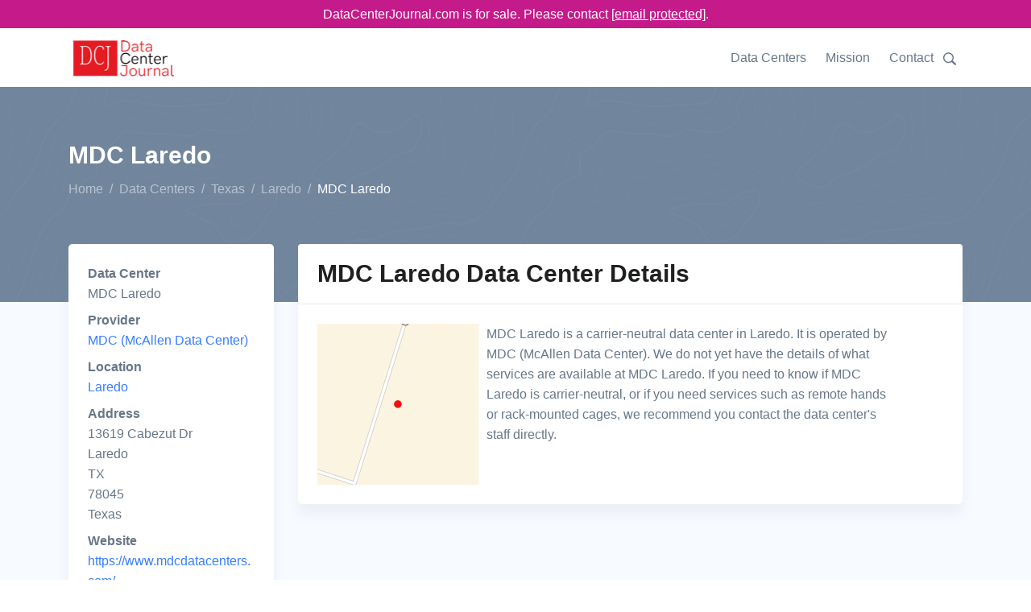

--- FILE ---
content_type: text/html;charset=utf-8
request_url: https://www.datacenterjournal.com/data-centers/texas/laredo/mdc-laredo/
body_size: 6270
content:
<!DOCTYPE html><html lang="en"><head><meta charset="UTF-8" /><link rel="preload" href="/static/s.min.js" as="script"><title>MDC Laredo Data Center in Laredo | DataCenterJournal</title><meta name=description content="MDC Laredo is a data center in Laredo, Texas run by MDC (McAllen Data Center). The Data Center Journal's details on MDC Laredo will help you make an informed decision."><meta name="viewport" content="width=device-width, initial-scale=1" /><link rel="canonical" href="https://www.datacenterjournal.com/data-centers/texas/laredo/mdc-laredo/" /><link rel="stylesheet" href="/css/theme.css" data-svelte="svelte-3mjcdi"><meta name="robots" content="noarchive" data-svelte="svelte-3mjcdi"><link rel="apple-touch-icon" sizes="180x180" href="/apple-touch-icon.png" data-svelte="svelte-3mjcdi"><link rel="icon" type="image/png" sizes="32x32" href="/favicon-32x32.png" data-svelte="svelte-3mjcdi"><link rel="icon" type="image/png" sizes="16x16" href="/favicon-16x16.png" data-svelte="svelte-3mjcdi"><script type="application/ld+json">{"@context":"https://schema.org","@type":"BreadcrumbList","itemListElement":[{"@type":"ListItem","position":0,"name":"Home","item":"https://www.datacenterjournal.com/"},{"@type":"ListItem","position":1,"name":"Data Centers","item":"https://www.datacenterjournal.com/data-centers/"},{"@type":"ListItem","position":2,"name":"Texas","item":"https://www.datacenterjournal.com/data-centers/texas/"},{"@type":"ListItem","position":3,"name":"Laredo","item":"https://www.datacenterjournal.com/data-centers/texas/laredo/"},{"@type":"ListItem","position":4,"name":"MDC Laredo","item":"https://www.datacenterjournal.com/data-centers/texas/laredo/mdc-laredo/"}]}</script><script type="application/ld+json">{"@context":"https://schema.org","@type":"FAQPage","mainEntity":[{"@type":"Question","name":"Who operates the MDC Laredo data center?","acceptedAnswer":{"@type":"Answer","text":"The MDC Laredo facility is operated by MDC (McAllen Data Center), who also operate two other data centers."}},{"@type":"Question","name":"How can I find MDC Laredo?","acceptedAnswer":{"@type":"Answer","text":"MDC Laredo is in Laredo, Texas, and their full address is: 13619 Cabezut Dr, Laredo, TX, 78045, Texas."}},{"@type":"Question","name":"What services are available at MDC Laredo?","acceptedAnswer":{"@type":"Answer","text":"We are still looking into services provided by MDC Laredo and will shortly describe their rack sizes, remote hands support, and other services they offer."}}]}</script><style>div.svelte-1oajubz{width:100%;height:100%}div.svelte-1oajubz{width:100%;height:100%}.search.svelte-pr3djt{margin-top:1.0rem;margin-bottom:1.5rem;display:flex;flex-wrap:wrap}.search-toggle.svelte-pr3djt{fill:#677788;width:24px}.search-toggle.svelte-pr3djt:hover{fill:#377dff;cursor:pointer}.search.svelte-pr3djt .selectContainer{height:30px !important}
.themed.svelte-adi0r4 .listContainer{background-color:white;border:1px dotted #ccc}.themed.svelte-adi0r4 .listGroupTitle{text-transform:uppercase;color:#aaa}.themed.svelte-adi0r4 .item{padding:3px}.themed.svelte-adi0r4 .item.hover{background-color:lightblue;cursor:pointer}
.selectContainer.svelte-s39pbk.svelte-s39pbk{--padding:0 16px;border:var(--border, 1px solid #d8dbdf);border-radius:var(--borderRadius, 3px);height:var(--height, 42px);position:relative;display:flex;align-items:center;padding:var(--padding);background:var(--background, #fff)}.selectContainer.svelte-s39pbk input.svelte-s39pbk{cursor:default;border:none;color:var(--inputColor, #3f4f5f);height:var(--height, 42px);line-height:var(--height, 42px);padding:var(--inputPadding, var(--padding));width:100%;background:transparent;font-size:var(--inputFontSize, 14px);letter-spacing:var(--inputLetterSpacing, -0.08px);position:absolute;left:var(--inputLeft, 0)}.selectContainer.svelte-s39pbk input.svelte-s39pbk::-moz-placeholder{color:var(--placeholderColor, #78848f)}.selectContainer.svelte-s39pbk input.svelte-s39pbk:-ms-input-placeholder{color:var(--placeholderColor, #78848f)}.selectContainer.svelte-s39pbk input.svelte-s39pbk::placeholder{color:var(--placeholderColor, #78848f)}.selectContainer.svelte-s39pbk input.svelte-s39pbk:focus{outline:none}.selectContainer.svelte-s39pbk.svelte-s39pbk:hover{border-color:var(--borderHoverColor, #b2b8bf)}.selectContainer.focused.svelte-s39pbk.svelte-s39pbk{border-color:var(--borderFocusColor, #006fe8)}.selectContainer.disabled.svelte-s39pbk.svelte-s39pbk{background:var(--disabledBackground, #ebedef);border-color:var(--disabledBorderColor, #ebedef);color:var(--disabledColor, #c1c6cc)}.selectContainer.disabled.svelte-s39pbk input.svelte-s39pbk::-moz-placeholder{color:var(--disabledPlaceholderColor, #c1c6cc)}.selectContainer.disabled.svelte-s39pbk input.svelte-s39pbk:-ms-input-placeholder{color:var(--disabledPlaceholderColor, #c1c6cc)}.selectContainer.disabled.svelte-s39pbk input.svelte-s39pbk::placeholder{color:var(--disabledPlaceholderColor, #c1c6cc)}.selectedItem.svelte-s39pbk.svelte-s39pbk{line-height:var(--height, 42px);height:var(--height, 42px);overflow-x:hidden;padding:var(--selectedItemPadding, 0 20px 0 0)}.selectedItem.svelte-s39pbk.svelte-s39pbk:focus{outline:none}.clearSelect.svelte-s39pbk.svelte-s39pbk{position:absolute;right:var(--clearSelectRight, 10px);top:var(--clearSelectTop, 11px);bottom:var(--clearSelectBottom, 11px);width:var(--clearSelectWidth, 20px);color:var(--clearSelectColor, #c5cacf);flex:none !important}.clearSelect.svelte-s39pbk.svelte-s39pbk:hover{color:var(--clearSelectHoverColor, #2c3e50)}.selectContainer.focused.svelte-s39pbk .clearSelect.svelte-s39pbk{color:var(--clearSelectFocusColor, #3f4f5f)}.indicator.svelte-s39pbk.svelte-s39pbk{position:absolute;right:var(--indicatorRight, 10px);top:var(--indicatorTop, 11px);width:var(--indicatorWidth, 20px);height:var(--indicatorHeight, 20px);color:var(--indicatorColor, #c5cacf)}.indicator.svelte-s39pbk svg.svelte-s39pbk{display:inline-block;fill:var(--indicatorFill, currentcolor);line-height:1;stroke:var(--indicatorStroke, currentcolor);stroke-width:0}.spinner.svelte-s39pbk.svelte-s39pbk{position:absolute;right:var(--spinnerRight, 10px);top:var(--spinnerLeft, 11px);width:var(--spinnerWidth, 20px);height:var(--spinnerHeight, 20px);color:var(--spinnerColor, #51ce6c);-webkit-animation:svelte-s39pbk-rotate 0.75s linear infinite;animation:svelte-s39pbk-rotate 0.75s linear infinite}.spinner_icon.svelte-s39pbk.svelte-s39pbk{display:block;height:100%;transform-origin:center center;width:100%;position:absolute;top:0;bottom:0;left:0;right:0;margin:auto;-webkit-transform:none}.spinner_path.svelte-s39pbk.svelte-s39pbk{stroke-dasharray:90;stroke-linecap:round}.multiSelect.svelte-s39pbk.svelte-s39pbk{display:flex;padding:var(--multiSelectPadding, 0 35px 0 16px);height:auto;flex-wrap:wrap;align-items:stretch}.multiSelect.svelte-s39pbk>.svelte-s39pbk{flex:1 1 50px}.selectContainer.multiSelect.svelte-s39pbk input.svelte-s39pbk{padding:var(--multiSelectInputPadding, 0);position:relative;margin:var(--multiSelectInputMargin, 0)}.hasError.svelte-s39pbk.svelte-s39pbk{border:var(--errorBorder, 1px solid #ff2d55);background:var(--errorBackground, #fff)}@-webkit-keyframes svelte-s39pbk-rotate{100%{transform:rotate(360deg)}}@keyframes svelte-s39pbk-rotate{100%{transform:rotate(360deg)}}</style></head><body class="facility">

<div class="" style="background-color: #c51b8a; position:sticky; top:0; z-index:10000;"><div class="container text-white" style="text-align:center; padding-top: 5px; padding-bottom:5px;">DataCenterJournal.com is for sale. Please contact <a href="/cdn-cgi/l/email-protection#6615070a031526020712070503081203140c09131408070a4805090b" style="color:white;text-decoration: underline;"><span class="__cf_email__" data-cfemail="087b69646d7b486c697c696b6d667c6d7a62677d7a666964266b6765">[email&#160;protected]</span></a>.
  </div></div>

<header id="header" class="header"><div class="header-section"><div id="logoAndNav" class="container">
      <nav class="js-mega-menu navbar navbar-expand-lg">
        <a class="navbar-brand" href="https://www.datacenterjournal.com/"><img src="/images/logo_header.png" alt="Data Center Journal Logo" height="56" width="136" srcset="/images/logo_header2x.png 2x,/images/logo_header.png 1x"></a>
        

        
        <button type="button" class="navbar-toggler btn btn-icon btn-sm rounded-circle" aria-label="Toggle navigation" aria-expanded="false" aria-controls="navBar" data-toggle="collapse" data-target="#navBar"><span class="navbar-toggler-default"><svg width="14" height="14" viewBox="0 0 18 18" xmlns="http://www.w3.org/2000/svg"><path fill="currentColor" d="M17.4,6.2H0.6C0.3,6.2,0,5.9,0,5.5V4.1c0-0.4,0.3-0.7,0.6-0.7h16.9c0.3,0,0.6,0.3,0.6,0.7v1.4C18,5.9,17.7,6.2,17.4,6.2z M17.4,14.1H0.6c-0.3,0-0.6-0.3-0.6-0.7V12c0-0.4,0.3-0.7,0.6-0.7h16.9c0.3,0,0.6,0.3,0.6,0.7v1.4C18,13.7,17.7,14.1,17.4,14.1z"></path></svg></span>
          <span class="navbar-toggler-toggled"><svg width="14" height="14" viewBox="0 0 18 18" xmlns="http://www.w3.org/2000/svg"><path fill="currentColor" d="M11.5,9.5l5-5c0.2-0.2,0.2-0.6-0.1-0.9l-1-1c-0.3-0.3-0.7-0.3-0.9-0.1l-5,5l-5-5C4.3,2.3,3.9,2.4,3.6,2.6l-1,1 C2.4,3.9,2.3,4.3,2.5,4.5l5,5l-5,5c-0.2,0.2-0.2,0.6,0.1,0.9l1,1c0.3,0.3,0.7,0.3,0.9,0.1l5-5l5,5c0.2,0.2,0.6,0.2,0.9-0.1l1-1 c0.3-0.3,0.3-0.7,0.1-0.9L11.5,9.5z"></path></svg></span></button>
        

        
        <div id="navBar" class="collapse navbar-collapse"><div class="navbar-body header-abs-top-inner"><ul class="navbar-nav"><li class="navbar-nav-item"><a class="nav-link" href="/data-centers/">Data Centers</a></li>
              <li class="navbar-nav-item"><a class="nav-link" href="/mission/">Mission</a></li>
              <li class="navbar-nav-item"><a class="nav-link" href="/contact/">Contact</a></li>
              <li class="navbar-nav-item"><div class="searchheader" id="searchheader-xvFvJRYtqS"><div class="search svelte-pr3djt"><div class="search-toggle svelte-pr3djt"><svg version="1.1" id="Layer_1" xmlns="http://www.w3.org/2000/svg" xmlns:xlink="http://www.w3.org/1999/xlink" x="0px" y="0px" width="16px" height="16px" viewBox="0 0 122.879 119.799" enable-background="new 0 0 122.879 119.799" xml:space="preserve"><g><path d="M49.988,0h0.016v0.007C63.803,0.011,76.298,5.608,85.34,14.652c9.027,9.031,14.619,21.515,14.628,35.303h0.007v0.033v0.04 h-0.007c-0.005,5.557-0.917,10.905-2.594,15.892c-0.281,0.837-0.575,1.641-0.877,2.409v0.007c-1.446,3.66-3.315,7.12-5.547,10.307 l29.082,26.139l0.018,0.016l0.157,0.146l0.011,0.011c1.642,1.563,2.536,3.656,2.649,5.78c0.11,2.1-0.543,4.248-1.979,5.971 l-0.011,0.016l-0.175,0.203l-0.035,0.035l-0.146,0.16l-0.016,0.021c-1.565,1.642-3.654,2.534-5.78,2.646 c-2.097,0.111-4.247-0.54-5.971-1.978l-0.015-0.011l-0.204-0.175l-0.029-0.024L78.761,90.865c-0.88,0.62-1.778,1.209-2.687,1.765 c-1.233,0.755-2.51,1.466-3.813,2.115c-6.699,3.342-14.269,5.222-22.272,5.222v0.007h-0.016v-0.007 c-13.799-0.004-26.296-5.601-35.338-14.645C5.605,76.291,0.016,63.805,0.007,50.021H0v-0.033v-0.016h0.007 c0.004-13.799,5.601-26.296,14.645-35.338C23.683,5.608,36.167,0.016,49.955,0.007V0H49.988L49.988,0z M50.004,11.21v0.007h-0.016 h-0.033V11.21c-10.686,0.007-20.372,4.35-27.384,11.359C15.56,29.578,11.213,39.274,11.21,49.973h0.007v0.016v0.033H11.21 c0.007,10.686,4.347,20.367,11.359,27.381c7.009,7.012,16.705,11.359,27.403,11.361v-0.007h0.016h0.033v0.007 c10.686-0.007,20.368-4.348,27.382-11.359c7.011-7.009,11.358-16.702,11.36-27.4h-0.006v-0.016v-0.033h0.006 c-0.006-10.686-4.35-20.372-11.358-27.384C70.396,15.56,60.703,11.213,50.004,11.21L50.004,11.21z"></path></g></svg></div>


  <div hidden style="width: 350px;"><div class="themed svelte-adi0r4">

<div class="selectContainer  svelte-s39pbk" style="">

  

  <input autocomplete="off" autocorrect="off" spellcheck="false" placeholder="Enter a city, state, data center, or provider name" style="" class="svelte-s39pbk">

  

  

  

  </div></div></div></div></div></li></ul></div></div>
        </nav>
      </div></div></header>


<main class="bg-light"><div class="bg-secondary" style="background-image: url(/svg/components/abstract-shapes-20.svg);"><div class="container space-1 space-top-lg-2 space-bottom-lg-3"><div class="row align-items-center"><div class="col"><div class="d-block"><h1 class="h2 text-white">MDC Laredo
            </h1></div>
          <ol class="breadcrumb breadcrumb-light breadcrumb-no-gutter mb-0"><li class="breadcrumb-item"><a href="/" class="breadcrumb-link">Home</a></li><li class="breadcrumb-item"><a href="/data-centers/" class="breadcrumb-link">Data Centers</a></li><li class="breadcrumb-item"><a href="/data-centers/texas/" class="breadcrumb-link">Texas</a></li><li class="breadcrumb-item"><a href="/data-centers/texas/laredo/" class="breadcrumb-link">Laredo</a></li><li class="breadcrumb-item active">MDC Laredo</li></ol>
        </div></div></div></div>

  <div class="container space-1 space-top-lg-0 mt-lg-n10"><div class="row"><div class="col-sm-3"><div class="card mb-3 mb-lg-5"><div class="card-body"><dl><dt>Data Center</dt><dd>MDC Laredo</dd><dt>Provider</dt><dd><a href="/mdc-mcallen-data-center/">MDC (McAllen Data Center)</a></dd><dt>Location</dt><dd><a href="/data-centers/texas/laredo/">Laredo</a></dd><dt>Address</dt>
              <dd>13619 Cabezut Dr<br/> Laredo<br/> TX<br/> 78045<br/> Texas</dd><dt>Website</dt>
            <dd><a href="https://www.mdcdatacenters.com/" target="_blank">https://www.mdcdatacenters.com/</a></dd></dl></div></div></div>
  <div class="col-sm-9"><div class="card mb-3 mb-lg-5"><div class="card-header"><h2 class="card-title">MDC Laredo Data Center Details</h2></div>

      <div class="card-body"><div class="row"><div class="col-sm-3"><div class="imageloader" id="imageloader-LRgYLwntlG"><div class="svelte-1oajubz"></div></div></div>
          <div class="col-sm-8 ml-2">MDC Laredo is a carrier-neutral data center in Laredo.

            It is operated by MDC (McAllen Data Center).

            We do not yet have the details of what services are available at MDC Laredo. If you need to know if MDC Laredo is carrier-neutral, or if you need services such as remote hands or rack-mounted cages, we recommend you contact the data center&#39;s staff directly.

            

            </div></div></div></div></div></div>



<div class="row"><div class="col-sm-12"><div class="col-sm-12"><div class="card mb-3 mb-lg-5"><div class="card-header"><h2 class="card-title">Data Centers Near MDC Laredo</h2></div>

  <div class="table-responsive"><table class="table table-borderless table-thead-bordered"><thead class="thead-light"><tr><th>Name
  </th>
  <th>Building Area
  </th>
  <th>Distance
  </th>
  <th>City, Zip
  </th></tr></thead>
  <tbody><tr><td><a href="/data-centers/texas/laredo/laredo-vtx/">Laredo VTX</a></td>
    <td>26,942sq ft</td>
    <td>13 mi</td>
    <td>Laredo, 78040</td>
    </tr></tbody></table></div></div></div></div></div>

<div class="row"><div class="col-sm-12"><div class="card mb-3 mb-lg-5"><div class="card-header"><h2 class="card-title">Average Business Internet Speeds Near MDC Laredo</h2></div>

        <div class="card-body"><div class="speedchart" id="speedchart-jVsXvwgpZp"><div id="chart-container" style="height:300px;"><div class="svelte-1oajubz"></div></div></div></div></div></div></div>

<div class="row"><div class="col-sm-12"><div class="card mb-3 mb-lg-5"><div class="card-header"><h2 class="card-title">Frequently Asked Questions About MDC Laredo</h2></div>

      <div class="card-body"><div class="row"><div class="col-md-6 mb-3 mb-md-5"><div class="pr-md-4"><h4>Who operates the MDC Laredo data center?</h4>
                <p>The MDC Laredo facility is operated by MDC (McAllen Data Center), who also operate two other data centers.</p></div>
            </div><div class="col-md-6 mb-3 mb-md-5"><div class="pr-md-4"><h4>How can I find MDC Laredo?</h4>
                <p>MDC Laredo is in Laredo, Texas, and their full address is: 13619 Cabezut Dr, Laredo, TX, 78045, Texas.</p></div>
            </div><div class="col-md-6 mb-3 mb-md-5"><div class="pr-md-4"><h4>What services are available at MDC Laredo?</h4>
                <p>We are still looking into services provided by MDC Laredo and will shortly describe their rack sizes, remote hands support, and other services they offer.</p></div>
            </div></div></div></div></div></div>

<div class="row"><div class="col-sm-12"><div class="card mb-0 mb-lg-0"><div class="card-body pb-1 pt-1"><p class="mb-0">Last updated: Jun 07 2018</p></div></div></div></div></div></main>

<footer class="container text-center space-1"><p class="small text-muted mb-0">© 2024 DataCenterJournal.com | <a href="/privacy/">Privacy Policy</a> | <a href="/terms/">Terms &amp; Conditions</a></p></footer>
    <script data-cfasync="false" src="/cdn-cgi/scripts/5c5dd728/cloudflare-static/email-decode.min.js"></script><script type="text/javascript">
      if (!('IntersectionObserver' in window)) {
          var script = document.createElement("script");
          script.src = "/static/intersection-observer.js";
          document.getElementsByTagName('head')[0].appendChild(script);
      };
      </script><script src="/static/s.min.js"></script>
    <script>
        function initimageloaderLRgYLwntlG() {
          
    System.import('/svelte/entryImageLoader-4d8cc0e5.js').then(({ default: App }) => {
    new App({ target: document.getElementById('imageloader-LRgYLwntlG'), hydrate: true, props: (function(a){return {alt:"Map of MDC Laredo",src:"\u002Fmapshots\u002Fpoints\u002F4581.jpeg",width:a,height:a}}(200)) });
    });
        }
        
      window.addEventListener('load', function (event) {
        var observerLRgYLwntlG = new IntersectionObserver(function(entries, observer) {
          var objK = Object.keys(entries);
          var objKl = objK.length;
          var objKi = 0;
          for (; objKi < objKl; objKi++) {
            var entry = entries[objK[objKi]];
            if (entry.isIntersecting) {
              observer.unobserve(document.getElementById('imageloader-LRgYLwntlG'));
              if (document.eg_imageloader) {
                initimageloaderLRgYLwntlG();
              } else {
                document.eg_imageloader = true;
                initimageloaderLRgYLwntlG();
              }
            }
          }
        }, {
          rootMargin: '200px',
          threshold: 0
        });
        observerLRgYLwntlG.observe(document.getElementById('imageloader-LRgYLwntlG'));
      });
    
      
        function initspeedchartjVsXvwgpZp() {
          
    System.import('/svelte/entrySpeedChart-df76dc95.js').then(({ default: App }) => {
    new App({ target: document.getElementById('speedchart-jVsXvwgpZp'), hydrate: true, props: {speed_tests:[],labels:[]} });
    });
        }
        
      window.addEventListener('load', function (event) {
        var observerjVsXvwgpZp = new IntersectionObserver(function(entries, observer) {
          var objK = Object.keys(entries);
          var objKl = objK.length;
          var objKi = 0;
          for (; objKi < objKl; objKi++) {
            var entry = entries[objK[objKi]];
            if (entry.isIntersecting) {
              observer.unobserve(document.getElementById('speedchart-jVsXvwgpZp'));
              if (document.eg_speedchart) {
                initspeedchartjVsXvwgpZp();
              } else {
                document.eg_speedchart = true;
                initspeedchartjVsXvwgpZp();
              }
            }
          }
        }, {
          rootMargin: '200px',
          threshold: 0
        });
        observerjVsXvwgpZp.observe(document.getElementById('speedchart-jVsXvwgpZp'));
      });
    
      
        function initsearchheaderxvFvJRYtqS() {
          
    System.import('/svelte/entrySearchHeader-f6e7cdfb.js').then(({ default: App }) => {
    new App({ target: document.getElementById('searchheader-xvFvJRYtqS'), hydrate: true, props: {} });
    });
        }
        
      window.addEventListener('load', function (event) {
        var observerxvFvJRYtqS = new IntersectionObserver(function(entries, observer) {
          var objK = Object.keys(entries);
          var objKl = objK.length;
          var objKi = 0;
          for (; objKi < objKl; objKi++) {
            var entry = entries[objK[objKi]];
            if (entry.isIntersecting) {
              observer.unobserve(document.getElementById('searchheader-xvFvJRYtqS'));
              if (document.eg_searchheader) {
                initsearchheaderxvFvJRYtqS();
              } else {
                document.eg_searchheader = true;
                initsearchheaderxvFvJRYtqS();
              }
            }
          }
        }, {
          rootMargin: '200px',
          threshold: 0
        });
        observerxvFvJRYtqS.observe(document.getElementById('searchheader-xvFvJRYtqS'));
      });
    
      </script>
    
    
<script async src="https://www.googletagmanager.com/gtag/js?id=UA-165457620-3"></script>
<script>
  window.dataLayer = window.dataLayer || [];
  function gtag(){dataLayer.push(arguments);}
  gtag('js', new Date());

  gtag('config', 'UA-165457620-3');
</script>
    <script defer src="https://static.cloudflareinsights.com/beacon.min.js/vcd15cbe7772f49c399c6a5babf22c1241717689176015" integrity="sha512-ZpsOmlRQV6y907TI0dKBHq9Md29nnaEIPlkf84rnaERnq6zvWvPUqr2ft8M1aS28oN72PdrCzSjY4U6VaAw1EQ==" data-cf-beacon='{"version":"2024.11.0","token":"78b2007774ae4b9287ba2826a81cba78","r":1,"server_timing":{"name":{"cfCacheStatus":true,"cfEdge":true,"cfExtPri":true,"cfL4":true,"cfOrigin":true,"cfSpeedBrain":true},"location_startswith":null}}' crossorigin="anonymous"></script>
</body></html>

--- FILE ---
content_type: text/javascript
request_url: https://www.datacenterjournal.com/svelte/index-48e9fb51.js
body_size: 4044
content:
System.register([],(function(t){"use strict";return{execute:function(){function n(){}t({$:function(t,n,e){const o=t.$$.props[n];void 0!==o&&(t.$$.bound[o]=e,e(t.$$.ctx[o]))},A:function(t,n,e,o){if(t){const r=u(t,n,e,o);return t[0](r)}},B:function(t,n,e,o,r,i,s){const c=function(t,n,e,o){if(t[2]&&o){const r=t[2](o(e));if(void 0===n.dirty)return r;if("object"==typeof r){const t=[],e=Math.max(n.dirty.length,r.length);for(let o=0;o<e;o+=1)t[o]=n.dirty[o]|r[o];return t}return n.dirty|r}return n.dirty}(n,o,r,i);if(c){const r=u(n,e,o,s);t.p(r,c)}},C:function(t){O().$$.on_mount.push(t)},E:n,F:function(t,n,e){n in t?t[n]=e:w(t,n,e)},G:function(t,n){const e=getComputedStyle(t),o=(parseInt(e.zIndex)||0)-1;"static"===e.position&&(t.style.position="relative");const r=g("iframe");r.setAttribute("style",`display: block; position: absolute; top: 0; left: 0; width: 100%; height: 100%; overflow: hidden; border: 0; opacity: 0; pointer-events: none; z-index: ${o};`),r.setAttribute("aria-hidden","true"),r.tabIndex=-1;const i=E();let s;i?(r.src="data:text/html,<script>onresize=function(){parent.postMessage(0,'*')}<\/script>",s=b(window,"message",t=>{t.source===r.contentWindow&&n()})):(r.src="about:blank",r.onload=()=>{s=b(r.contentWindow,"resize",n)});return p(t,r),()=>{(i||s&&r.contentWindow)&&s(),m(r)}},H:function(t,n,e,o,r,i,s,c,u,l,f,a){let d=t.length,h=i.length,p=d;const $={};for(;p--;)$[t[p].key]=p;const m=[],g=new Map,y=new Map;p=h;for(;p--;){const t=a(r,i,p),c=e(t);let u=s.get(c);u?o&&u.p(t,n):(u=l(c,t),u.c()),g.set(c,m[p]=u),c in $&&y.set(c,Math.abs(p-$[c]))}const _=new Set,b=new Set;function w(t){U(t,1),t.m(c,f),s.set(t.key,t),f=t.first,h--}for(;d&&h;){const n=m[h-1],e=t[d-1],o=n.key,r=e.key;n===e?(f=n.first,d--,h--):g.has(r)?!s.has(o)||_.has(o)?w(n):b.has(r)?d--:y.get(o)>y.get(r)?(b.add(o),w(n)):(_.add(r),d--):(u(e,s),d--)}for(;d--;){const n=t[d];g.has(n.key)||u(n,s)}for(;h;)w(m[h-1]);return m},I:function(t,n){V(t,1,1,()=>{n.delete(t.key)})},J:function(){return I(),L},K:function(t){t&&t.c()},L:function(t,n){t&&t.l(n)},M:Y,N:Z,O:function(){return _("")},P:function(t,n){n=""+n,t.wholeText!==n&&(t.data=n)},Q:function(t,n){for(let e=0;e<t.length;e+=1)t[e]&&t[e].d(n)},R:function(){const t=O();return(n,e)=>{const o=t.$$.callbacks[n];if(o){const r=A(n,e);o.slice().forEach(n=>{n.call(t,r)})}}},T:function(t){O().$$.on_destroy.push(t)},U:function(t){O().$$.before_update.push(t)},V:function(t,n){const e={},o={},r={$$scope:1};let i=t.length;for(;i--;){const s=t[i],c=n[i];if(c){for(const t in s)t in c||(o[t]=1);for(const t in c)r[t]||(e[t]=c[t],r[t]=1);t[i]=c}else for(const t in s)r[t]=1}for(const t in o)t in e||(e[t]=void 0);return e},W:function(t){return"object"==typeof t&&null!==t?t:{}},X:function(t,n,e){t.classList[e?"add":"remove"](n)},Y:o,Z:function(t,n){const e=Object.getOwnPropertyDescriptors(t.__proto__);for(const o in n)null==n[o]?t.removeAttribute(o):"style"===o?t.style.cssText=n[o]:"__value"===o?t.value=t[o]=n[o]:e[o]&&e[o].set?t[o]=n[o]:w(t,o,n[o])},a:function(t,e,o,r,c,u,l=[-1]){const f=M;N(t);const a=e.props||{},d=t.$$={fragment:null,ctx:null,props:u,update:n,not_equal:c,bound:i(),on_mount:[],on_destroy:[],before_update:[],after_update:[],context:new Map(f?f.$$.context:[]),callbacks:i(),dirty:l,skip_bound:!1};let h=!1;if(d.ctx=o?o(t,a,(n,e,...o)=>{const r=o.length?o[0]:e;return d.ctx&&c(d.ctx[n],d.ctx[n]=r)&&(!d.skip_bound&&d.bound[n]&&d.bound[n](r),h&&function(t,n){-1===t.$$.dirty[0]&&(j.push(t),I(),t.$$.dirty.fill(0));t.$$.dirty[n/31|0]|=1<<n%31}(t,n)),e}):[],d.update(),h=!0,s(d.before_update),d.fragment=!!r&&r(d.ctx),e.target){if(e.hydrate){const t=v(e.target);d.fragment&&d.fragment.l(t),t.forEach(m)}else d.fragment&&d.fragment.c();e.intro&&U(t.$$.fragment),Y(t,e.target,e.anchor),B()}N(f)},a0:function(t){D.push(t)},a1:function(t){O().$$.after_update.push(t)},b:v,c:function(t,n,e,o){for(let o=0;o<t.length;o+=1){const r=t[o];if(r.nodeName===n){let n=0;const i=[];for(;n<r.attributes.length;){const t=r.attributes[n++];e[t.name]||i.push(t.name)}for(let t=0;t<i.length;t++)r.removeAttribute(i[t]);return t.splice(o,1)[0]}}return o?y(n):g(n)},d:x,e:g,f:m,g:function(t){return x(t," ")},h:w,j:$,k:p,l:function(t,n){t.value=null==n?"":n},m:b,n:function(t,n){return t!=t?n==n:t!==n},o:function(t,o,r,i){let u=o(t,r),l=i?0:1,p=null,$=null,m=null;function g(){m&&function(t,n){const e=(t.style.animation||"").split(", "),o=e.filter(n?t=>t.indexOf(n)<0:t=>-1===t.indexOf("__svelte")),r=e.length-o.length;r&&(t.style.animation=o.join(", "),z-=r,z||a(()=>{z||(S.forEach(t=>{const n=t.__svelte_stylesheet;let e=n.cssRules.length;for(;e--;)n.deleteRule(e);t.__svelte_rules={}}),S.clear())}))}(t,m)}function y(t,n){const e=t.b-l;return n*=Math.abs(e),{a:l,b:t.b,d:e,duration:n,start:t.start,end:t.start+n,group:t.group}}function _(o){const{delay:r=0,duration:i=300,easing:c=e,tick:_=n,css:b}=u||X,w={start:f()+r,b:o};o||(w.group=Q,Q.r+=1),p||$?$=w:(b&&(g(),m=C(t,l,o,i,r,c,b)),o&&_(0,1),p=y(w,i),W(()=>J(t,o,"start")),function(t){let n;0===d.size&&a(h);new Promise(e=>{d.add(n={c:t,f:e})})}(n=>{if($&&n>$.start&&(p=y($,i),$=null,J(t,p.b,"start"),b&&(g(),m=C(t,l,p.b,p.duration,0,c,u.css))),p)if(n>=p.end)_(l=p.b,1-l),J(t,p.b,"end"),$||(p.b?g():--p.group.r||s(p.group.c)),p=null;else if(n>=p.start){const t=n-p.start;l=p.a+p.d*c(t/p.duration),_(l,1-l)}return!(!p&&!$)}))}return{run(t){c(u)?function(){G||(G=Promise.resolve(),G.then(()=>{G=null}));return G}().then(()=>{u=u(),_(t)}):_(t)},end(){g(),p=$=null}}},p:function(t){return function(n){return n.preventDefault(),t.call(this,n)}},q:y,r:s,s:function(){return _(" ")},t:_,u:function(t,n,e,o){t.style.setProperty(n,e,o?"important":"")},v:U,w:V,x:function(){Q.r||s(Q.c);Q=Q.p},y:W,z:function(){Q={r:0,c:[],p:Q}}});const e=t("i",t=>t);function o(t,n){for(const e in n)t[e]=n[e];return t}function r(t){return t()}function i(){return Object.create(null)}function s(t){t.forEach(r)}function c(t){return"function"==typeof t}function u(t,n,e,r){return t[1]&&r?o(e.ctx.slice(),t[1](r(n))):e.ctx}const l="undefined"!=typeof window;let f=l?()=>window.performance.now():()=>Date.now(),a=l?t=>requestAnimationFrame(t):n;const d=new Set;function h(t){d.forEach(n=>{n.c(t)||(d.delete(n),n.f())}),0!==d.size&&a(h)}function p(t,n){t.appendChild(n)}function $(t,n,e){t.insertBefore(n,e||null)}function m(t){t.parentNode.removeChild(t)}function g(t){return document.createElement(t)}function y(t){return document.createElementNS("http://www.w3.org/2000/svg",t)}function _(t){return document.createTextNode(t)}function b(t,n,e,o){return t.addEventListener(n,e,o),()=>t.removeEventListener(n,e,o)}function w(t,n,e){null==e?t.removeAttribute(n):t.getAttribute(n)!==e&&t.setAttribute(n,e)}function v(t){return Array.from(t.childNodes)}function x(t,n){for(let e=0;e<t.length;e+=1){const o=t[e];if(3===o.nodeType)return o.data=""+n,t.splice(e,1)[0]}return _(n)}let k;function E(){if(void 0===k){k=!1;try{"undefined"!=typeof window&&window.parent&&window.parent.document}catch(t){k=!0}}return k}function A(t,n){const e=document.createEvent("CustomEvent");return e.initCustomEvent(t,!1,!1,n),e}t("_",class{constructor(t=null){this.a=t,this.e=this.n=null}m(t,n,e=null){this.e||(this.e=g(n.nodeName),this.t=n,this.h(t)),this.i(e)}h(t){this.e.innerHTML=t,this.n=Array.from(this.e.childNodes)}i(t){for(let n=0;n<this.n.length;n+=1)$(this.t,this.n[n],t)}p(t){this.d(),this.h(t),this.i(this.a)}d(){this.n.forEach(m)}});const S=new Set;let M,z=0;function C(t,n,e,o,r,i,s,c=0){const u=16.666/o;let l="{\n";for(let t=0;t<=1;t+=u){const o=n+(e-n)*i(t);l+=100*t+`%{${s(o,1-o)}}\n`}const f=l+`100% {${s(e,1-e)}}\n}`,a=`__svelte_${function(t){let n=5381,e=t.length;for(;e--;)n=(n<<5)-n^t.charCodeAt(e);return n>>>0}(f)}_${c}`,d=t.ownerDocument;S.add(d);const h=d.__svelte_stylesheet||(d.__svelte_stylesheet=d.head.appendChild(g("style")).sheet),p=d.__svelte_rules||(d.__svelte_rules={});p[a]||(p[a]=!0,h.insertRule(`@keyframes ${a} ${f}`,h.cssRules.length));const $=t.style.animation||"";return t.style.animation=`${$?$+", ":""}${a} ${o}ms linear ${r}ms 1 both`,z+=1,a}function N(t){M=t}function O(){if(!M)throw new Error("Function called outside component initialization");return M}const j=[],P=t("D",[]),T=[],D=[],L=Promise.resolve();let R=!1;function I(){R||(R=!0,L.then(B))}function W(t){T.push(t)}let q=!1;const F=new Set;function B(){if(!q){q=!0;do{for(let t=0;t<j.length;t+=1){const n=j[t];N(n),H(n.$$)}for(N(null),j.length=0;P.length;)P.pop()();for(let t=0;t<T.length;t+=1){const n=T[t];F.has(n)||(F.add(n),n())}T.length=0}while(j.length);for(;D.length;)D.pop()();R=!1,q=!1,F.clear()}}function H(t){if(null!==t.fragment){t.update(),s(t.before_update);const n=t.dirty;t.dirty=[-1],t.fragment&&t.fragment.p(t.ctx,n),t.after_update.forEach(W)}}let G;function J(t,n,e){t.dispatchEvent(A(`${n?"intro":"outro"}${e}`))}const K=new Set;let Q;function U(t,n){t&&t.i&&(K.delete(t),t.i(n))}function V(t,n,e,o){if(t&&t.o){if(K.has(t))return;K.add(t),Q.c.push(()=>{K.delete(t),o&&(e&&t.d(1),o())}),t.o(n)}}const X={duration:0};function Y(t,n,e){const{fragment:o,on_mount:i,on_destroy:u,after_update:l}=t.$$;o&&o.m(n,e),W(()=>{const n=i.map(r).filter(c);u?u.push(...n):s(n),t.$$.on_mount=[]}),l.forEach(W)}function Z(t,n){const e=t.$$;null!==e.fragment&&(s(e.on_destroy),e.fragment&&e.fragment.d(n),e.on_destroy=e.fragment=null,e.ctx=[])}t("S",class{$destroy(){Z(this,1),this.$destroy=n}$on(t,n){const e=this.$$.callbacks[t]||(this.$$.callbacks[t]=[]);return e.push(n),()=>{const t=e.indexOf(n);-1!==t&&e.splice(t,1)}}$set(t){var n;this.$$set&&(n=t,0!==Object.keys(n).length)&&(this.$$.skip_bound=!0,this.$$set(t),this.$$.skip_bound=!1)}})}}}));
